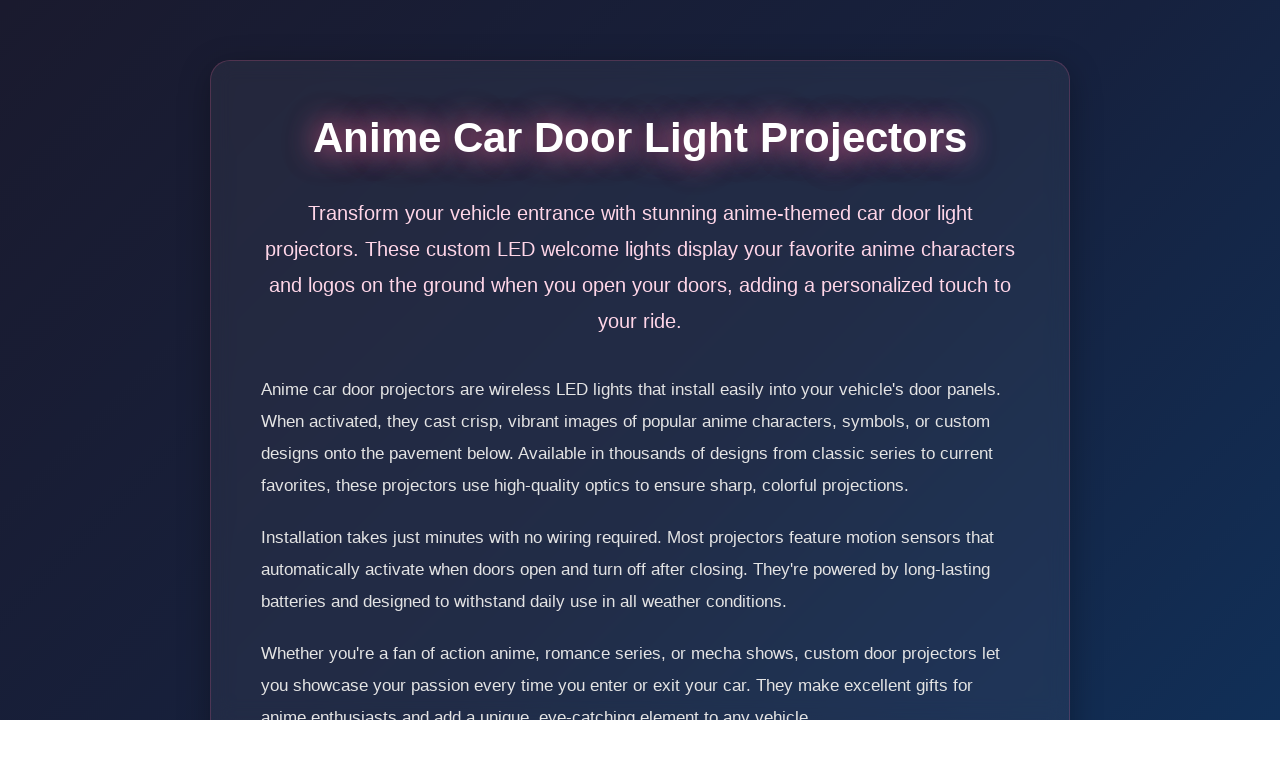

--- FILE ---
content_type: text/html; charset=utf-8
request_url: https://wkcarparts.com/products/2pcs-alfa-romeo-door-lights-car-door-lights
body_size: 3629
content:
<!DOCTYPE html>
<html lang="en">
<head><link rel="dns-prefetch" href="//fonts.googleapis.com"><link rel="dns-prefetch" href="//fonts.gstatic.com">
    <meta charset="UTF-8">
    <meta name="viewport" content="width=device-width, initial-scale=1.0">
    <meta name="description" content="Discover anime-themed car door light projectors featuring your favorite characters. Easy installation, vibrant LED projections, and thousands of designs available.">
    <title>Anime Car Door Light Projectors - Custom LED Welcome Lights</title>
    <style>
        * {
            margin: 0;
            padding: 0;
            box-sizing: border-box;
        }

        body {
            font-family: 'Segoe UI', Tahoma, Geneva, Verdana, sans-serif;
            background: linear-gradient(135deg, #1a1a2e 0%, #16213e 50%, #0f3460 100%);
            color: #e4e4e4;
            line-height: 1.7;
            min-height: 100vh;
            display: flex;
            flex-direction: column;
        }

        /* Header Styles */
        header {
            background: rgba(26, 26, 46, 0.95);
            backdrop-filter: blur(10px);
            border-bottom: 2px solid #ff6b9d;
            box-shadow: 0 4px 20px rgba(255, 107, 157, 0.2);
            position: sticky;
            top: 0;
            z-index: 1000;
        }

        .header-container {
            max-width: 1400px;
            margin: 0 auto;
            padding: 0 20px;
            display: flex;
            justify-content: space-between;
            align-items: center;
            min-height: 70px;
        }

        .logo {
            font-size: 26px;
            font-weight: bold;
            color: #fff;
            text-decoration: none;
            display: flex;
            align-items: center;
            gap: 10px;
            transition: transform 0.3s ease;
        }

        .logo:hover {
            transform: scale(1.05);
        }

        .logo::before {
            content: "🚗";
            font-size: 32px;
            animation: bounce 2s infinite;
        }

        @keyframes bounce {
            0%, 100% { transform: translateY(0); }
            50% { transform: translateY(-5px); }
        }

        nav {
            display: flex;
            align-items: center;
        }

        .nav-menu {
            display: flex;
            list-style: none;
            gap: 30px;
            align-items: center;
        }

        .nav-menu a {
            color: #e4e4e4;
            text-decoration: none;
            font-size: 16px;
            font-weight: 500;
            transition: all 0.3s ease;
            position: relative;
            padding: 5px 0;
        }

        .nav-menu a::after {
            content: '';
            position: absolute;
            bottom: 0;
            left: 0;
            width: 0;
            height: 2px;
            background: linear-gradient(90deg, #ff6b9d, #c44569);
            transition: width 0.3s ease;
        }

        .nav-menu a:hover {
            color: #ff6b9d;
        }

        .nav-menu a:hover::after {
            width: 100%;
        }

        .mobile-menu-toggle {
            display: none;
            flex-direction: column;
            cursor: pointer;
            gap: 5px;
        }

        .mobile-menu-toggle span {
            width: 28px;
            height: 3px;
            background: #ff6b9d;
            border-radius: 3px;
            transition: all 0.3s ease;
        }

        /* Main Content Styles */
        main {
            flex: 1;
            width: 100%;
            max-width: 900px;
            margin: 0 auto;
            padding: 60px 20px;
        }

        .content-article {
            background: rgba(255, 255, 255, 0.05);
            backdrop-filter: blur(10px);
            border-radius: 20px;
            padding: 50px;
            box-shadow: 0 8px 32px rgba(0, 0, 0, 0.3);
            border: 1px solid rgba(255, 107, 157, 0.2);
            text-align: center;
        }

        h1 {
            font-size: 42px;
            color: #fff;
            margin-bottom: 30px;
            text-align: center;
            line-height: 1.3;
            text-shadow: 0 0 20px rgba(255, 107, 157, 0.5);
            animation: glow 2s ease-in-out infinite alternate;
        }

        @keyframes glow {
            from { text-shadow: 0 0 20px rgba(255, 107, 157, 0.5); }
            to { text-shadow: 0 0 30px rgba(255, 107, 157, 0.8), 0 0 40px rgba(196, 69, 105, 0.5); }
        }

        .intro-paragraph {
            font-size: 20px;
            color: #ffd6e8;
            margin-bottom: 35px;
            line-height: 1.8;
            text-align: center;
            font-weight: 300;
        }

        .article-body {
            font-size: 17px;
            color: #e4e4e4;
            margin-bottom: 45px;
            text-align: left;
            line-height: 1.9;
        }

        .article-body h2 {
            color: #ff6b9d;
            font-size: 28px;
            margin: 35px 0 20px;
            text-align: center;
        }

        .article-body h3 {
            color: #ffa8c5;
            font-size: 22px;
            margin: 25px 0 15px;
        }

        .article-body p {
            margin-bottom: 20px;
        }

        .article-body ul, .article-body ol {
            margin: 20px 0 20px 30px;
        }

        .article-body li {
            margin-bottom: 12px;
        }

        .article-body strong {
            color: #ff6b9d;
        }

        .cta-section {
            text-align: center;
            margin-top: 50px;
            padding-top: 40px;
            border-top: 2px solid rgba(255, 107, 157, 0.3);
        }

        .cta-button {
            display: inline-block;
            background: linear-gradient(135deg, #ff6b9d 0%, #c44569 100%);
            color: #fff;
            padding: 18px 50px;
            border-radius: 50px;
            text-decoration: none;
            font-size: 18px;
            font-weight: 600;
            transition: all 0.3s ease;
            box-shadow: 0 6px 25px rgba(255, 107, 157, 0.4);
            position: relative;
            overflow: hidden;
        }

        .cta-button::before {
            content: '';
            position: absolute;
            top: 0;
            left: -100%;
            width: 100%;
            height: 100%;
            background: linear-gradient(90deg, transparent, rgba(255, 255, 255, 0.3), transparent);
            transition: left 0.5s ease;
        }

        .cta-button:hover::before {
            left: 100%;
        }

        .cta-button:hover {
            transform: translateY(-3px);
            box-shadow: 0 10px 35px rgba(255, 107, 157, 0.6);
        }

        /* Footer Styles */
        footer {
            background: rgba(26, 26, 46, 0.95);
            border-top: 2px solid #ff6b9d;
            padding: 40px 20px 20px;
            margin-top: auto;
        }

        .footer-container {
            max-width: 1400px;
            margin: 0 auto;
        }

        .footer-content {
            display: flex;
            justify-content: space-between;
            flex-wrap: wrap;
            gap: 40px;
            margin-bottom: 30px;
        }

        .footer-section {
            flex: 1;
            min-width: 250px;
        }

        .footer-section h3 {
            color: #ff6b9d;
            font-size: 20px;
            margin-bottom: 20px;
        }

        .footer-menu {
            list-style: none;
        }

        .footer-menu li {
            margin-bottom: 12px;
        }

        .footer-menu a {
            color: #e4e4e4;
            text-decoration: none;
            transition: all 0.3s ease;
            font-size: 15px;
        }

        .footer-menu a:hover {
            color: #ff6b9d;
            padding-left: 5px;
        }

        .footer-bottom {
            text-align: center;
            padding-top: 25px;
            border-top: 1px solid rgba(255, 107, 157, 0.2);
            color: #b4b4b4;
            font-size: 14px;
        }

        /* Responsive Design */
        @media (max-width: 768px) {
            .mobile-menu-toggle {
                display: flex;
            }

            .nav-menu {
                position: fixed;
                left: -100%;
                top: 70px;
                flex-direction: column;
                background: rgba(26, 26, 46, 0.98);
                width: 100%;
                padding: 30px 0;
                box-shadow: 0 10px 30px rgba(0, 0, 0, 0.5);
                transition: left 0.3s ease;
                gap: 0;
            }

            .nav-menu.active {
                left: 0;
            }

            .nav-menu li {
                width: 100%;
                text-align: center;
                padding: 15px 0;
                border-bottom: 1px solid rgba(255, 107, 157, 0.1);
            }

            .mobile-menu-toggle.active span:nth-child(1) {
                transform: rotate(45deg) translate(8px, 8px);
            }

            .mobile-menu-toggle.active span:nth-child(2) {
                opacity: 0;
            }

            .mobile-menu-toggle.active span:nth-child(3) {
                transform: rotate(-45deg) translate(7px, -7px);
            }

            .content-article {
                padding: 35px 25px;
            }

            h1 {
                font-size: 32px;
            }

            .intro-paragraph {
                font-size: 18px;
            }

            .article-body {
                font-size: 16px;
            }

            .footer-content {
                flex-direction: column;
                gap: 30px;
            }

            .footer-section {
                min-width: 100%;
            }
        }

        @media (max-width: 480px) {
            h1 {
                font-size: 26px;
            }

            .logo {
                font-size: 20px;
            }

            .content-article {
                padding: 25px 20px;
            }

            .cta-button {
                padding: 15px 35px;
                font-size: 16px;
            }
        }
    </style>
</head>
<body>
    

    <main class="content-container">
        <article class="content-article">
            <h1>Anime Car Door Light Projectors</h1>
            <div class="intro-paragraph">Transform your vehicle entrance with stunning anime-themed car door light projectors. These custom LED welcome lights display your favorite anime characters and logos on the ground when you open your doors, adding a personalized touch to your ride.</div>
            <div class="article-body"><p>Anime car door projectors are wireless LED lights that install easily into your vehicle's door panels. When activated, they cast crisp, vibrant images of popular anime characters, symbols, or custom designs onto the pavement below. Available in thousands of designs from classic series to current favorites, these projectors use high-quality optics to ensure sharp, colorful projections.</p><p>Installation takes just minutes with no wiring required. Most projectors feature motion sensors that automatically activate when doors open and turn off after closing. They're powered by long-lasting batteries and designed to withstand daily use in all weather conditions.</p><p>Whether you're a fan of action anime, romance series, or mecha shows, custom door projectors let you showcase your passion every time you enter or exit your car. They make excellent gifts for anime enthusiasts and add a unique, eye-catching element to any vehicle.</p></div>
            <div class="cta-section">
                <a href="/" class="cta-button">Shop Anime Projectors</a>
            </div>
        </article>
    </main>

    

    <script>
        // Mobile Menu Toggle
        document.addEventListener('DOMContentLoaded', function() {
            const mobileToggle = document.querySelector('.mobile-menu-toggle');
            const navMenu = document.querySelector('.nav-menu');
            
            if (mobileToggle && navMenu) {
                mobileToggle.addEventListener('click', function() {
                    this.classList.toggle('active');
                    navMenu.classList.toggle('active');
                });

                // Close menu when clicking on a link
                const navLinks = document.querySelectorAll('.nav-menu a');
                navLinks.forEach(link => {
                    link.addEventListener('click', function() {
                        mobileToggle.classList.remove('active');
                        navMenu.classList.remove('active');
                    });
                });

                // Close menu when clicking outside
                document.addEventListener('click', function(event) {
                    if (!event.target.closest('nav') && navMenu.classList.contains('active')) {
                        mobileToggle.classList.remove('active');
                        navMenu.classList.remove('active');
                    }
                });
            }
        });

        // Smooth scroll for anchor links
        document.querySelectorAll('a[href^="#"]').forEach(anchor => {
            anchor.addEventListener('click', function(e) {
                const href = this.getAttribute('href');
                if (href !== '#') {
                    e.preventDefault();
                    const target = document.querySelector(href);
                    if (target) {
                        target.scrollIntoView({
                            behavior: 'smooth',
                            block: 'start'
                        });
                    }
                }
            });
        });

        // Add animation on scroll
        const observerOptions = {
            threshold: 0.1,
            rootMargin: '0px 0px -50px 0px'
        };

        const observer = new IntersectionObserver(function(entries) {
            entries.forEach(entry => {
                if (entry.isIntersecting) {
                    entry.target.style.opacity = '1';
                    entry.target.style.transform = 'translateY(0)';
                }
            });
        }, observerOptions);

        document.querySelectorAll('.content-article > *').forEach(el => {
            el.style.opacity = '0';
            el.style.transform = 'translateY(20px)';
            el.style.transition = 'opacity 0.6s ease, transform 0.6s ease';
            observer.observe(el);
        });
    </script>
<script defer src="https://static.cloudflareinsights.com/beacon.min.js/vcd15cbe7772f49c399c6a5babf22c1241717689176015" integrity="sha512-ZpsOmlRQV6y907TI0dKBHq9Md29nnaEIPlkf84rnaERnq6zvWvPUqr2ft8M1aS28oN72PdrCzSjY4U6VaAw1EQ==" data-cf-beacon='{"version":"2024.11.0","token":"f457f1eae0194fa6a807f5ce8c03c964","r":1,"server_timing":{"name":{"cfCacheStatus":true,"cfEdge":true,"cfExtPri":true,"cfL4":true,"cfOrigin":true,"cfSpeedBrain":true},"location_startswith":null}}' crossorigin="anonymous"></script>
</body>
</html>